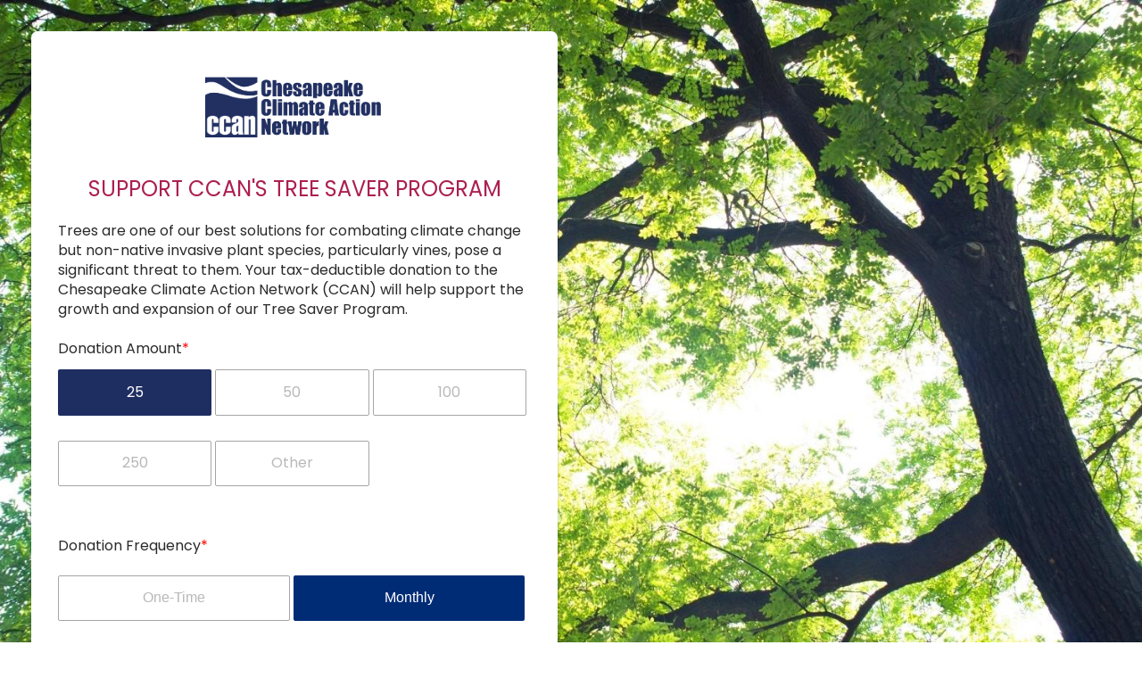

--- FILE ---
content_type: text/html
request_url: https://give.chesapeakeclimate.org/page/39357/donate/1?locale=en-US
body_size: 4893
content:
<!DOCTYPE HTML>
<html>
<head>
    
  <meta http-equiv="Content-Type" content="text/html; charset=UTF-8" />
  <meta http-equiv="X-UA-Compatible" content="IE=edge">
  <meta name="viewport" content="width=device-width, initial-scale=1">
  <title>Donate Today</title>
  <!-- Address bar color in mobile browser -->
  <meta name="theme-color" content="#ff6600" />
  <link rel="icon" href="https://ccanactionfund.org/media/favicon.ico" sizes="32x32" />
  <link rel="icon" href="https://ccanactionfund.org/media/favicon.ico" sizes="192x192" />
  <link rel="apple-touch-icon-precomposed" href="https://ccanactionfund.org/media/favicon.ico" />
  <link href="https://fonts.googleapis.com/css?family=Poppins&display=swap" rel="stylesheet">
  <meta name="msapplication-TileImage" content="https://ccanactionfund.org/media/favicon.ico" />

  <!-- Global Site Tag (gtag.js) - Google Analytics -->
<script async src="https://www.googletagmanager.com/gtag/js?id=UA-107091269-1"></script>
<script>
  window.dataLayer = window.dataLayer || [];
  function gtag(){dataLayer.push(arguments);}
  gtag('js', new Date());

  gtag('config', 'UA-107091269-1');
</script>
<meta name="title" content="Love Your Mother Earth"/>
<meta property="og:title" content="Love Your Mother Earth"/>
<meta property="og:description" content="We are in a new climate era and the Chesapeake Climate Action Network is building a people-powered movement across the Chesapeake region to reach the halls of Capitol Hill."/>
<meta name="description" content="We are in a new climate era and the Chesapeake Climate Action Network is building a people-powered movement across the Chesapeake region to reach the halls of Capitol Hill."/>
<meta property="og:image" content="https://acb0a5d73b67fccd4bbe-c2d8138f0ea10a18dd4c43ec3aa4240a.ssl.cf5.rackcdn.com/10053/FFSLC.png?v=1616687006000"/>
<link rel="canonical" href="https://give.chesapeakeclimate.org/page/39357/donate/1?locale=en-US"/>
<meta property="og:url" content="https://give.chesapeakeclimate.org/page/39357/donate/1?locale=en-US"/>
<link rel="image_src" href="https://acb0a5d73b67fccd4bbe-c2d8138f0ea10a18dd4c43ec3aa4240a.ssl.cf5.rackcdn.com/10053/FFSLC.png?v=1616687006000"/>
<link href='/pageassets/css/enPage.css?v=4.0.0' rel='stylesheet' type='text/css' />
<link href='https://doublethedonation.com/api/css/ddplugin.css' rel='stylesheet' type='text/css' />
<script nonce='3bd2f9b6-f3dd-4022-8806-8cd1196224bb'>var pageJson = {"clientId":10053,"campaignPageId":39357,"campaignId":89449,"pageNumber":1,"pageCount":3,"pageName":"CCAN Takoma Tree Saver","pageType":"donation","locale":"en-US","redirectPresent":false,"giftProcess":false};</script>
<script src='/page/39357/pagedata.js?locale=en-US&ea.profile.id=0'></script>
<script src='/pageassets/js/enPage.js?v=4.0.0'></script>
<script nonce='3bd2f9b6-f3dd-4022-8806-8cd1196224bb'>window.DDCONF = { API_KEY: "32Pnb3Saba90Jo1o" }</script><script id='dd360script' src='https://doublethedonation.com/api/js/ddplugin.js' data-key='32Pnb3Saba90Jo1o'></script>
<script src="https://js.stripe.com/v3/"></script>
<script src="https://cdn.plaid.com/link/v2/stable/link-initialize.js"></script>
</head>

<body>
    
    <!-- Start 4Site Template Body Wrapper -->
    <div id="main-content-wrapper">
    <div id="main-content">
    <div id="main-content-inner">
        
        <p><img alt="" class="logo" data-ratio-lock="true" data-unit="px" src="https://acb0a5d73b67fccd4bbe-c2d8138f0ea10a18dd4c43ec3aa4240a.ssl.cf5.rackcdn.com/10053/CCAN+Logo+2022-300RGB+2.png?v=1646077788000" width="200px"/></p>
<form method="post" id="pb_39357" name="pb_CCAN_Takoma_Tree_Saver" action="/page/39357/donate/2" class="en__component en__component--page">
	<input type="hidden" name="hidden" class="en__hiddenFields" value="">
	<input type="hidden" name="sessionId" value="e36a1e5702214ec19a2c8adbebacb248-use2-prd-web3">
    <input type="hidden" name="gatewaytype" value="Stripe Gateway">
	<input type="hidden" name="gatewaykey" value="pk_live_51H3L9vEh71zMukUlZ51TUkmQd8PNvOO70RjDaSQMwOlliAZ5S5YtRgtuzSmKIvxRj0LcDai2JbugPEC8y5ypgADa00H85wPNhq">
	<input type="hidden" name="gatewayaccountid" value="acct_19vCZdENRo45YvSa">
	<input type="hidden" name="gatewaymode" value="LIVE">
	
	
	<ul role="alert" class="en__errorList">
	</ul>

		<div class="en__component en__component--row en__component--row--1">
		<div class="en__component en__component en__component--column">
		<div class="en__component en__component--codeblock">
<style>
/* RECURRING DONATION - changing to buttons */

/*change the color of the recurring label */

.en__field--recurrpay label.en__field__label.en__field__label--item {
	display: block;
	width: 100%;
	margin: 0 0 1rem 0;
	font-family: 'Roboto', sans-serif;
	padding: 0.85rem 1rem;
	-webkit-appearance: none;
	border-radius: 2px;
	-webkit-transition: background-color 0.25s ease-out, color 0.25s ease-out;
	transition: background-color 0.25s ease-out, color 0.25s ease-out;
	font-size: 1rem;
	text-align: center;
	cursor: pointer;
	color: #b8b8b8;
	border: 1px solid #a6a6a6;
}

/* change the hover or active behavior of the recurring label */

.en__field--recurrpay label.en__field__label.en__field__label--item:hover, .en__field--recurrpay input[type='radio']:checked+label {
	background-color: #002C76;
	color: #ffffff;
	border: 1px solid transparent;
}

/* remove the radio button */

.en__field--recurrpay .en__field__label:before {
	display: none !important;
}

.en__field--recurrpay .en__field__input--radio+.en__field__label {
	margin-left: 0px !important;
	margin: 0 auto;
}

/*Split to 2 buttons */

.en__field--recurrpay {
	display: block;
}

@media (min-width: 41.25em) {
	#main-content .en__field--recurrpay .en__field__item {
		width: 49% !important;
	}
}

/* DONATION AMOUNTS - changing to buttons */

/* change the color of the donation amount label */

.en__field--donationAmt label.en__field__label.en__field__label--item {
	display: block;
	width: 100%;
	margin: 0 0 1rem 0;
    font-family: inherit;
	padding: 0.85rem 1rem;
	-webkit-appearance: none;
	border-radius: 2px;
	-webkit-transition: background-color 0.25s ease-out, color 0.25s ease-out;
	transition: background-color 0.25s ease-out, color 0.25s ease-out;
	font-size: 1rem;
	text-align: center;
	cursor: pointer;
	color: #b8b8b8;
	border: 1px solid #a6a6a6;
}

/* change the hover or active behavior of the donation amount label */

.en__field--donationAmt label.en__field__label.en__field__label--item:hover, .en__field--donationAmt input[type='radio']:checked+label {
	background-color: #1e2e61;
	border: 1px solid transparent;
	color: #fefefe;
}

/* remove the radio button */

.en__field--donationAmt .en__field__label:before {
	display: none !important;
}

.en__field--donationAmt .en__field__input--radio+.en__field__label {
	margin-left: 0px !important;
	margin-right: .5em;
}

/*Split to 3 buttons */

@media (min-width: 41.25em) {
	#main-content .en__field--donationAmt .en__field__item {
		width: 32.5%;
	}
}

.en__field__item--hidden {
	width: 32.5%;
}

/* Adding Other to the label */

.en__field__item--other-radio label.en__field__label.en__field__label--item:after {
	content: "Other";
}

/* Updating textarea height */

#main-content textarea {
	height: 5rem !important;
}

.en__field--recurrpay label.en__field__label {
	display: none;
}

/* Fixes the error alert for donation amount */

#main-content .en__field--donationAmt .en__field__error {
	top: -0.5rem !important;
	position: relative !important;
}

/* Add red star for required */

.en__mandatory label.en__field__label:not(.en__field__label--item)::after {
	content: "*";
	color: red;
}

/*Update the submit button color to red */

#main-content button {
	background-color: ##1e2e61;
}

#main-content button:hover, #main-content button:focus {
	background-color: #1e2e61;;
}

#main-content .en__field__input--radio:checked+.en__field__label:before, #main-content .en__field__input--checkbox:checked+.en__field__label:before {
	border-color: #1e2e61;;
	background-color: #1e2e61;;
}

#main-content .en__field__input--checkbox:checked+.en__field__label:before {
	border-color: #1e2e61;;
	background-color: #1e2e61;;
}

.en__hidden {
	display: none !important;
}

#main-content .en__component .en__field__error {
	position: relative;
}	

	
</style></div>
		<div class="en__component en__component--copyblock"

style="







"
>
	<h2 style="text-align: center;">SUPPORT CCAN&#39;S TREE SAVER PROGRAM</h2>

	
	
</div>
		<div class="en__component en__component--copyblock"

style="







"
>
	<p><span style="font-size:16px;">Trees are one of our best solutions for combating climate change but&nbsp;non-native invasive plant species, particularly vines, pose a significant threat to them.&nbsp;Your tax-deductible donation to the Chesapeake Climate Action Network (CCAN) will help support the growth and expansion of our Tree Saver Program.</span></p>

	
	
</div>
		<div class="en__component en__component--formblock" style="">
	
	
			<div class="en__field en__field--radio en__field--withOther en__field--474793 en__field--donationAmt en__mandatory">
	<label class="en__field__label" style="">Donation Amount</label>
	<div class="en__field__element en__field__element--radio
	" >
		<div class="en__field__item">
			<input checked type="radio" class="en__field__input en__field__input--radio" value="25" name="transaction.donationAmt" id="en__field_transaction_donationAmt0" />
			<label class="en__field__label en__field__label--item" for="en__field_transaction_donationAmt0">25</label>
		</div>
		<div class="en__field__item">
			<input type="radio" class="en__field__input en__field__input--radio" value="50" name="transaction.donationAmt" id="en__field_transaction_donationAmt1" />
			<label class="en__field__label en__field__label--item" for="en__field_transaction_donationAmt1">50</label>
		</div>
		<div class="en__field__item">
			<input type="radio" class="en__field__input en__field__input--radio" value="100" name="transaction.donationAmt" id="en__field_transaction_donationAmt2" />
			<label class="en__field__label en__field__label--item" for="en__field_transaction_donationAmt2">100</label>
		</div>
		<div class="en__field__item">
			<input type="radio" class="en__field__input en__field__input--radio" value="250" name="transaction.donationAmt" id="en__field_transaction_donationAmt3" />
			<label class="en__field__label en__field__label--item" for="en__field_transaction_donationAmt3">250</label>
		</div>
		<div class="en__field__item">
			<input type="radio" class="en__field__input en__field__input--radio" value="" name="transaction.donationAmt" id="en__field_transaction_donationAmt4" />
			<label class="en__field__label en__field__label--item" for="en__field_transaction_donationAmt4">Other</label>
		</div>
		<div class="en__field__item en__field__item--other en__field__item--hidden">
			<input class="en__field__input en__field__input--other" type="text"  name="transaction.donationAmt.other" value="" />
		</div>
	</div>
</div>

	
	
</div>
		<div class="en__component en__component--copyblock"

style="







"
>
	<p>Donation Frequency<span style="color:#FF0000;">*</span></p>

	
	
</div>
		<div class="en__component en__component--formblock" style="">
	
	
			<div class="en__field en__field--radio en__field--474813 en__field--recurrpay en__mandatory">
	<label for="en__field_transaction_recurrpay" class="en__field__label" style="">Donation Frequency</label>
	<div class="en__field__element en__field__element--radio
" >
		<div class="en__field__item">
			<input id="en__field_transaction_recurrpay0" type="radio" class="en__field__input en__field__input--radio" value="One-Time" name="transaction.recurrpay" />
			<label for="en__field_transaction_recurrpay0" class="en__field__label en__field__label--item" >One-Time</label>
		</div>
		<div class="en__field__item">
			<input id="en__field_transaction_recurrpay1" checked type="radio" class="en__field__input en__field__input--radio" value="Y" name="transaction.recurrpay" />
			<label for="en__field_transaction_recurrpay1" class="en__field__label en__field__label--item" >Monthly</label>
		</div>
	</div>
</div>
			<input type="hidden" class="en__field__input en__field__input--hidden" name="transaction.recurrday" value="" />

			<input type="hidden" class="en__field__input en__field__input--hidden" name="transaction.recurrfreq" value="MONTHLY" />

			<input type="hidden" class="en__field__input en__field__input--hidden" name="transaction.recurrend" value="" />


	
	<div class="en__submit"><button style="">Next</button></div>
</div>
		<div class="en__component en__component--copyblock"

style="







"
>
	<p style="color: rgb(42, 42, 42); font-family: Poppins, sans-serif; font-size: 16px;">If you would prefer to mail a check, please mail to:&nbsp;</p>

<p style="color: rgb(42, 42, 42); font-family: Poppins, sans-serif; font-size: 16px;">Chesapeake Climate Action Network<br />
P.O. Box 11138<br />
Takoma Park, MD 20913</p>

	
	
</div>
		<div class="en__component en__component--copyblock"

style="







"
>
	<p style="text-align: center;"><img alt="" class="emailImage" data-ratio-lock="true" data-unit="px" height="130" src="https://acb0a5d73b67fccd4bbe-c2d8138f0ea10a18dd4c43ec3aa4240a.ssl.cf5.rackcdn.com/10053/CFC+Logo.png?v=1725647986000" style="height: 130px; width: 130px;" width="130" />&nbsp; &nbsp;&nbsp;<a href="https://www.charitynavigator.org/ein/113644283" target="_blank"><img alt="" class="emailImage" data-ratio-lock="true" data-unit="px" height="100" src="https://acb0a5d73b67fccd4bbe-c2d8138f0ea10a18dd4c43ec3aa4240a.ssl.cf5.rackcdn.com/10053/Charity+Navigator+2023.png?v=1696965687000" style="height: 100px; width: 100px;" width="100" /></a>&nbsp;&nbsp;&nbsp;<a href="https://www.guidestar.org/profile/11-3644283" target="_blank"><img alt="" class="emailImage" data-ratio-lock="true" data-unit="px" height="100" src="https://widgets.guidestar.org/gximage2?o=6899402&amp;l=v4" style="height: 100px; width: 100px;" width="100" /></a></p>

<p style="text-align: center;"><span style="font-family:Arial,Helvetica,sans-serif;"><span style="font-size:10px;"><span style="text-align: center;">&copy; 2025&nbsp;</span><a href="https://chesapeakeclimate.org/" style="color: rgb(0, 0, 0); font-size: 11px; text-align: center; text-decoration-line: none;">Chesapeake Climate Action Network</a></span></span></p>

<p style="text-align: center;"><span style="font-family:Arial,Helvetica,sans-serif;"><em><span style="font-size:10px;">A copy of the current financial statements of CCAN and/or CCAN Action Fund are available on our websites: CCAN:&nbsp;<a data-saferedirecturl="https://www.google.com/url?q=https://chesapeakeclimate.org/financials/&amp;source=gmail&amp;ust=1707502802243000&amp;usg=AOvVaw3FAVNM-HzgR6VpXi1Qkn8h" href="https://chesapeakeclimate.org/financials/" target="_blank">https://chesapeakeclimate.org/<wbr />financials/</a>&nbsp;and CCAN Action Fund:&nbsp;<a data-saferedirecturl="https://www.google.com/url?q=https://ccanactionfund.org/about/financials/&amp;source=gmail&amp;ust=1707502802243000&amp;usg=AOvVaw1GrFYz94CbhUTNqMAmL4Pb" href="https://ccanactionfund.org/about/financials/" target="_blank">https://ccanactionfund.org/<wbr />about/financials/</a>&nbsp;or by calling (240) 396-1981. Documents and information submitted under the Maryland Solicitations Act are also available, for the cost of postage and copies, from the Maryland Secretary of State, State House, Annapolis MD 21401, (410) 974-5534.</span></em></span></p>

<p style="text-align: center;"><span style="font-family:Arial,Helvetica,sans-serif;"><span style="font-size:10px;"><em>By submitting this donation, you agree to receive updates from the Chesapeake Climate Action Network and CCAN Action Fund. We will protect your privacy. You may unsubscribe at any time.&nbsp;</em></span></span></p>

	
	
</div>
</div>
</div>
</form>
    </div>
    </div>
    
   
    </div>
    <!-- End 4Site Template Body Wrapper -->

    <!-- Start 4Site Template CSS -->
    <link rel="stylesheet" href="https://aaf1a18515da0e792f78-c27fdabe952dfc357fe25ebf5c8897ee.ssl.cf5.rackcdn.com/137/4Site-en-page-theme.css?v=1532961179000">
    <!-- End 4Site Template CSS -->

    <!-- Start 4Site Template JS -->
    <script src="https://aaf1a18515da0e792f78-c27fdabe952dfc357fe25ebf5c8897ee.ssl.cf5.rackcdn.com/1913/4Site-en-page-scripts-v2.js?v=1542216685000"></script> 
    <!-- End 4Site Template JS -->

    <style>
        @media (min-width: 41.25em){
        /** Background Image or Pattern **/
            html{
                background: url("https://acb0a5d73b67fccd4bbe-c2d8138f0ea10a18dd4c43ec3aa4240a.ssl.cf5.rackcdn.com/10053/Tree_Saver+background.jpg?v=1647608732000");
                background-size: 100% auto;
                background-position: top;
                background-repeat: no-repeat;
                background-attachment: fixed;
            }
        }
        
        body{
            background-color: initial;
        }
        
        /** Red * for Mandatory Fields **/    
        .en__mandatory label.en__field__label:not(.en__field__label--item)::after {
           content: "*";
           color: red;
        }
        
        /** STYLES and COLORS **/
        #main-content .en__submit button {
        background: #35bfc7;
        }

        /** Disable this to align page to center **/
        #main-content-wrapper {
        margin: initial;
        }
        
         #main-content {
        font-family: 'Poppins', sans-serif !important;
        color:;        
        }
        
                #main-content h1 {
        font-family: 'Poppins', sans-serif !important;
        color:#212f61;        
        }
        
        #main-content h2 {
        font-family: 'Poppins', sans-serif !important;
        color:#ac1f50;
        }
        
        #main-content h3 {
        font-family: 'Poppins', sans-serif !important;
        color:#35bfc7;
        }
        
        #main-content a {
        color#e55703;
        }

        #main-content-inner .en__field__input--radio:checked+.en__field__label:before, #main-content-inner .en__field__input--checkbox:checked+.en__field__label:before {
        border-color: #35bfc7;
        background-color: #35bfc7;
        }
        
        /** Hide Fix **/
        .en__hidden {
        display: none !important;
        }
        
        /** Fixes the column issue **/
         #main-content .en__component--advrow .en__component--column{
         min-width: inherit !important;
         }
        
        #main-content .en__component--row.en__component--advrow {
         display: flex;
        flex-wrap: wrap;
         }

        #main-content .en__component--column{
         min-width: inherit !important;
        }        
     
    </style>

    
<script>(function(){function c(){var b=a.contentDocument||a.contentWindow.document;if(b){var d=b.createElement('script');d.innerHTML="window.__CF$cv$params={r:'99c6aa6aff0dc125',t:'MTc2Mjc4OTQwOC4wMDAwMDA='};var a=document.createElement('script');a.nonce='';a.src='/cdn-cgi/challenge-platform/scripts/jsd/main.js';document.getElementsByTagName('head')[0].appendChild(a);";b.getElementsByTagName('head')[0].appendChild(d)}}if(document.body){var a=document.createElement('iframe');a.height=1;a.width=1;a.style.position='absolute';a.style.top=0;a.style.left=0;a.style.border='none';a.style.visibility='hidden';document.body.appendChild(a);if('loading'!==document.readyState)c();else if(window.addEventListener)document.addEventListener('DOMContentLoaded',c);else{var e=document.onreadystatechange||function(){};document.onreadystatechange=function(b){e(b);'loading'!==document.readyState&&(document.onreadystatechange=e,c())}}}})();</script></body>

</html>
<!-- CCAN Takoma Tree Saver:39357:89449:10053:compatibility:false -->

--- FILE ---
content_type: text/css
request_url: https://aaf1a18515da0e792f78-c27fdabe952dfc357fe25ebf5c8897ee.ssl.cf5.rackcdn.com/137/4Site-en-page-theme.css?v=1532961179000
body_size: 5017
content:
/*****************************
 * 4Site - Engaging Networks - Page Template v1.0.1
 * Repository: https://github.com/4SiteStudios/Engaging-Networks-Page-Template
 ****************************/

/**************************************************************
>>> TABLE OF CONTENTS
***************************************************************
# Base Styles
# General Overrides of EN Styles
# Flexible Images
# Inputs
  ## General
  ## Textarea
  ## Select
  ## Focus State
  ## Radio & Checkboxes
  ## Buttons
# Error Messages
  ## Input Errors
  ## Page Errors
# Loading Spinner
# Components
  ## Form Block: Personal Information
  ## Copy Block: Personal Information Title
  ## Form Block: Address
  ## Copy Block: Address Title
  ## Form Block: Payment Information
  ## Copy Block: Payment Information Title
  ## Form Block: Recurring Payment
  ## Form Block: Donation Amount
  ## Copy Block: Advocacy
      ## Contact Block Component: Msg Details
***************************************************************/

/************************************
 * Base Styles
 ***********************************/

body {
  background-color: #ffffff;
  margin: 0;
  color: #2a2a2a;
  font-family: -apple-system, BlinkMacSystemFont, "Segoe UI", Roboto, Oxygen-Sans, Ubuntu, Cantarell, "Helvetica Neue", sans-serif;
  font-size: 100%;
  line-height: 1.4;
}

h1,
h2,
h3,
h4,
h5,
h6,
strong {
  font-weight: 500;
}

#main-content-wrapper {
  margin: 0 auto;
  max-width: 41.25rem;
  width: 100%;
}

#main-content {
  background-color: #ffffff;
  padding: 2.1875rem 0 4.375rem 0;
}

#main-content-inner {
  margin: 0 auto;
  padding: 0 1.875rem;
}

@media (min-width: 41.25em) {
  body {
    background-color: #eeeeee;
  }

  #main-content {
    margin: 2.1875rem;
    border-radius: 0.4375rem;
    -webkit-box-shadow: 0 1px 3px 0 rgba(0, 0, 0, .2), 0 1px 1px 0 rgba(0, 0, 0, .14), 0 2px 1px -1px rgba(0, 0, 0, .12);
            box-shadow: 0 1px 3px 0 rgba(0, 0, 0, .2), 0 1px 1px 0 rgba(0, 0, 0, .14), 0 2px 1px -1px rgba(0, 0, 0, .12);
  }
}

/************************************
 * General overrides of EN styles
 ***********************************/

#main-content-inner > p:first-of-type {
  text-align: center;
}

#main-content .en__component--column,
#main-content .en__field__element {
  min-width: 100% !important;
}

#main-content .en__field__item {
  width: 100%;
}

#main-content .en__field__label {
  max-width: 100%;
  width: auto;
}

/**
 * Flexible images
 */
#main-content img {
  max-width: 100%;
  height: auto !important;
}

/************************************
 * Inputs
 ***********************************/

 /* General */
#main-content input[type="date"],
#main-content input[type="datetime"],
#main-content input[type="datetime-local"],
#main-content input[type="email"],
#main-content input[type="month"],
#main-content input[type="number"],
#main-content input[type="password"],
#main-content input[type="range"],
#main-content input[type="search"],
#main-content input[type="tel"],
#main-content input[type="text"],
#main-content input[type="time"],
#main-content input[type="url"],
#main-content input[type="week"],
#main-content textarea {
  max-width: 100%;
  width: 100%;
  min-width: initial;
  display: block;
  -webkit-box-sizing: border-box;
          box-sizing: border-box;
  height: 2.4375rem;
  margin: 0 0 1rem;
  padding: 0.5rem;
  border: 1px solid #cacaca;
  border-radius: 0.1875rem;
  background-color: #fefefe;
  -webkit-box-shadow: inset 0 1px 2px rgba(10, 10, 10, 0.1);
          box-shadow: inset 0 1px 2px rgba(10, 10, 10, 0.1);
  font-family: inherit;
  font-size: 1rem;
  font-weight: normal;
  line-height: 1.5;
  color: #0a0a0a;
  -webkit-transition: border-color 0.25s ease-in-out, -webkit-box-shadow 0.5s;
  transition: border-color 0.25s ease-in-out, -webkit-box-shadow 0.5s;
  transition: box-shadow 0.5s, border-color 0.25s ease-in-out;
  transition: box-shadow 0.5s, border-color 0.25s ease-in-out, -webkit-box-shadow 0.5s;
  -webkit-appearance: none;
  -moz-appearance: none;
  appearance: none;
}

#main-content textarea {
  height: 20rem;
  resize: vertical;
}

#main-content select {
  height: 2.4375rem;
  width: 100%;
  margin: 0 0 1rem;
  padding: 0.5rem;
  -webkit-appearance: none;
  -moz-appearance: none;
  appearance: none;
  border: 1px solid #cacaca;
  border-radius: 0.1875rem;
  background-color: #fefefe;
  font-family: inherit;
  font-size: 1rem;
  font-weight: normal;
  line-height: 1.5;
  color: #0a0a0a;
  background-image: url("data:image/svg+xml;utf8,<svg xmlns='http://www.w3.org/2000/svg' version='1.1' width='32' height='24' viewBox='0 0 32 24'><polygon points='0,0 32,0 16,24' style='fill: rgb%28138, 138, 138%29'></polygon></svg>");
  background-origin: content-box;
  background-position: right center;
  background-position: right -1rem center;
  background-repeat: no-repeat;
  background-size: 0.5625rem 0.375rem;
  padding-right: 1.5rem;
  -webkit-transition: border-color 0.25s ease-in-out, -webkit-box-shadow 0.5s;
  transition: border-color 0.25s ease-in-out, -webkit-box-shadow 0.5s;
  transition: box-shadow 0.5s, border-color 0.25s ease-in-out;
  transition: box-shadow 0.5s, border-color 0.25s ease-in-out, -webkit-box-shadow 0.5s;
}

/* Focus state */
#main-content input[type="date"]:focus,
#main-content input[type="datetime"]:focus,
#main-content input[type="datetime-local"]:focus,
#main-content input[type="email"]:focus,
#main-content input[type="month"]:focus,
#main-content input[type="number"]:focus,
#main-content input[type="password"]:focus,
#main-content input[type="range"]:focus,
#main-content input[type="search"]:focus,
#main-content input[type="tel"]:focus,
#main-content input[type="text"]:focus,
#main-content input[type="time"]:focus,
#main-content input[type="url"]:focus,
#main-content input[type="week"]:focus,
#main-content select:focus,
#main-content textarea:focus {
  outline: none;
  border: 1px solid #8a8a8a;
  background-color: #fefefe;
  -webkit-box-shadow: 0 0 0.3125rem #cacaca;
  box-shadow: 0 0 0.3125rem #cacaca;
  -webkit-transition: border-color 0.25s ease-in-out, -webkit-box-shadow 0.5s;
  transition: border-color 0.25s ease-in-out, -webkit-box-shadow 0.5s;
  transition: box-shadow 0.5s, border-color 0.25s ease-in-out;
  transition: box-shadow 0.5s, border-color 0.25s ease-in-out, -webkit-box-shadow 0.5s;
}

/* Radio & Checkbox Inputs */
#main-content .en__field__input--radio,
#main-content .en__field__input--checkbox {
  border: 0;
  clip: rect(0 0 0 0);
  -webkit-clip-path: inset(50%);
  clip-path: inset(50%);
  height: 1px;
  margin: -1px;
  overflow: hidden;
  padding: 0;
  position: absolute;
  width: 1px;
  white-space: nowrap;
}

#main-content .en__field__input--radio+.en__field__label,
#main-content .en__field__input--checkbox+.en__field__label {
  position: relative;
  margin-left: 2rem;
  cursor: pointer;
}

#main-content .en__field__input--radio+.en__field__label:before,
#main-content .en__field__input--checkbox+.en__field__label:before {
  content: "";
  position: absolute;
  left: -2rem;
  height: 1.5rem;
  width: 1.5rem;
  margin-right: .5em;
  display: inline-block;
  vertical-align: middle;
  border: 1px solid #c3c3c3;
  border-radius: 50%;
  -webkit-box-shadow: inset 0 0 0 5px #fff;
          box-shadow: inset 0 0 0 5px #fff;
  cursor: pointer;
  -webkit-transition-duration: .25s;
          transition-duration: .25s;
  -webkit-transition-property: border-color, background-color;
  transition-property: border-color, background-color;
}

#main-content .en__field__input--checkbox+.en__field__label:before {
  border-radius: 10%;
  -webkit-box-shadow: none;
          box-shadow: none;
}

#main-content .en__field__input--radio:checked+.en__field__label:before,
#main-content .en__field__input--checkbox:checked+.en__field__label:before {
  border-color: #2ba6cb;
  background-color: #2ba6cb;
}

#main-content .en__field__input--checkbox:checked+.en__field__label:before {
  content: "\a0\2713";
  border-color: #2ba6cb;
  background-color: #2ba6cb;
  color: #ffffff;
}

#main-content .en__field__input--radio:focus + .en__field__label:before,
#main-content .en__field__input--checkbox:focus + .en__field__label:before {
  outline: #8a8a8a auto 0.3125rem;
}

/* Buttons */
#main-content button {
  display: block;
  width: 100%;
  margin: 0 0 1rem 0;
  font-family: inherit;
  padding: 0.85rem 1rem;
  -webkit-appearance: none;
  border: 1px solid transparent;
  border-radius: 0.1875rem;
  -webkit-transition: background-color 0.25s ease-out, color 0.25s ease-out;
  transition: background-color 0.25s ease-out, color 0.25s ease-out;
  font-size: 1rem;
  text-align: center;
  cursor: pointer;
  background-color: #2ba6cb;
  color: #fefefe;
}

#main-content .en__submit {
  width: 100%;
  margin-top: 2rem;
}

#main-content button:hover,
#main-content button:focus {
  background-color: #258dad;
}

#main-content button[disabled],
#main-content button[disabled]:hover,
#main-content button[disabled]:focus {
  background-color: #1779ba;
  color: #fefefe;
}

#main-content button[disabled] {
  opacity: 0.25;
  cursor: not-allowed;
}

/* Split Text: 2Up */
@media (min-width: 41.25em) {
  #main-content .en__field__element--splittext > .en__field__item {
    width: 48.75%;
  }

  #main-content .en__field__element--splittext > .en__field__item:first-child {
    margin-right: 0.25rem;
  }

  #main-content .en__field__element--splittext > .en__field__item:last-child {
    margin-left: 0.25rem;
  }
}

/* Split Triple Text: 3Up */
@media (min-width: 41.25em) {
  #main-content .en__field__element--tripletext > .en__field__item {
    width: 31.75%;
  }

  #main-content .en__field__element--tripletext > .en__field__item:nth-of-type(2) {
    margin-left: 0.5rem;
    margin-right: 0.5rem;
  }
}

/* Split Select: 2Up */
@media (min-width: 41.25em) {
  #main-content .en__field__element--splitselect > .en__field__item {
    width: 48.75%;
  }

  #main-content .en__field__element--splitselect > .en__field__item:nth-of-type(1) {
    margin-right: 0.25rem;
  }

  #main-content .en__field__element--splitselect > .en__field__item:nth-of-type(2) {
    margin-left: 0.25rem;
  }
}

/* Split Triple Select: 3Up */
@media (min-width: 41.25em) {
  #main-content .en__field__element--tripleselect > .en__field__item {
    width: 31.75%;
  }

  #main-content .en__field__element--tripleselect > .en__field__item:nth-of-type(2) {
    margin-left: 0.5rem;
    margin-right: 0.5rem;
  }
}

/* Sample Radio: 3Up */
@media (min-width: 41.25em) {
  #main-content .en__field--sample-radio > .en__field__element--radio > .en__field__item {
    width: 31.75%;
  }

  #main-content .en__field--sample-radio > .en__field__element--radio > .en__field__item:nth-of-type(2n) {
    margin-left: 0.5rem;
    margin-right: 0.5rem;
  }
}

/************************************
 * Loading spinner for submit button
 ***********************************/

.loader {
  display: inline-block;
  position: relative;
  width: 0.75rem;
  height: 0.75rem;
  margin-top: -0.1875rem;
  vertical-align: middle;
}

.loader-quart {
  border-radius: 50%;
  border: 0.375rem solid rgba(255, 255, 255, 0.4);
}
.loader-quart:after {
  content: '';
  position: absolute;
  top: -0.375rem;
  right: -0.375rem;
  bottom: -0.375rem;
  left: -0.375rem;
  border-radius: 3.125rem;
  border: 0.375rem solid transparent;
  border-top-color: #ffffff;
  -webkit-animation: spin 1s linear infinite;
  animation: spin 1s linear infinite;
}

@-webkit-keyframes spin {
  0% {
    -webkit-transform: rotate(0deg);
    tranform: rotate(0deg);
  }
  100% {
    -webkit-transform: rotate(360deg);
    tranform: rotate(360deg);
  }
}
@keyframes spin {
  0% {
    -webkit-transform: rotate(0deg);
    tranform: rotate(0deg);
  }
  100% {
    -webkit-transform: rotate(360deg);
    tranform: rotate(360deg);
  }
}

/************************************
 * Error Messages
 ***********************************/

/* Input Errors */
#main-content .en__component .en__field--text {
  position: relative;
}

#main-content .en__component .en__field__error {
  position: absolute;
  top: -1.25rem;
  padding: 0.25rem 0.25rem;
  color: #b71c1c;
  font-size: 0.75rem;
  border-radius: 0.1875rem;
  background-color: #f4ddda;
}

/* Page Errors */
.en__errorHeader {
  margin-left: -1.875rem;
  margin-right: -1.875rem;
  padding: 0.5rem 2rem;
  color: #b71c1c;
  font-weight: 700;
  text-align: center;
  background-color: #f4ddda;
}

.en__errorList > .en__error {
  margin-left: -1.875rem;
  margin-right: -1.875rem;
  padding: 0.5rem 2rem;
  list-style: none;
  color: #b71c1c;
  text-align: center;
  background-color: #f4ddda;
}

/************************************
 * Components
 ***********************************/

/**
 * Form Block Component: Personal Information
 */
@media (min-width: 41.25em) {
  /* Safari 5.1 Windows */
  #main-content .en__component--formblock.personal-information > .en__field {
    display: inline-block;
    width: 48%;
  }

  #main-content .en__component--formblock.personal-information>.en__field:nth-child(3) {
    width: 100%;
  }

  /* Modern Browsers */
  #main-content .en__component--formblock.personal-information {
    display: -webkit-box;
    display: -ms-flexbox;
    display: flex;
    -ms-flex-wrap: wrap;
        flex-wrap: wrap;
    -webkit-box-pack: justify;
        -ms-flex-pack: justify;
            justify-content: space-between;
  }

  #main-content .en__component--formblock.personal-information > .en__field {
    -ms-flex-preferred-size: 48%;
        flex-basis: 48%;
  }

  #main-content .en__component--formblock.personal-information>.en__field:nth-child(3) {
    -ms-flex-preferred-size: 100%;
        flex-basis: 100%;
  }

  #main-content .en__component--formblock.personal-information>.en__field:nth-child(1) {
    margin-right: 0.5rem;
  }

  #main-content .en__component--formblock.personal-information>.en__field:nth-child(2) {
    margin-left: 0.5rem;
  }
}

/**
 * Copy Block Component: Personel Information Title
 */
#main-content .en__component--copyblock.personal-information-title > h2 {
  margin-left: 2rem;
}

#main-content .en__component--copyblock.personal-information-title > h2:before {
  content: "";
  display: inline-block;
  vertical-align: baseline;
  margin-left: -2rem;
  margin-right: 0.5rem;
  height: 1.75rem;
  width: 1.75rem;
  background-image: url('[data-uri]');
  background-position: 0 0;
  background-repeat: no-repeat;
}

/**
 * Form Block Component: Address
 */
#main-content .en__component--formblock.address > .en__field--select {
  width: 100%;
}

@media (min-width: 41.25em) {
  /* Safari 5.1 Windows */
  #main-content .en__component--formblock.address > .en__field {
    display: inline-block;
    width: 48%;
  }

  /* Modern Browsers */
  #main-content .en__component--formblock.address {
    display: -webkit-box;
    display: -ms-flexbox;
    display: flex;
    -ms-flex-wrap: wrap;
        flex-wrap: wrap;
    -webkit-box-pack: justify;
        -ms-flex-pack: justify;
            justify-content: space-between;
  }

  #main-content .en__component--formblock.address > .en__field {
    -ms-flex-preferred-size: 48%;
        flex-basis: 48%;
  }

  #main-content .en__component--formblock.address > .en__field:nth-child(odd) {
    margin-right: 0.5rem;
  }

  #main-content .en__component--formblock.address > .en__field:nth-child(even) {
    margin-left: 0.5rem;
  }
}

/**
 * Copy Block Component: Address Title
 */
#main-content .en__component--copyblock.address-title > h2 {
  margin-left: 2rem;
}

#main-content .en__component--copyblock.address-title > h2:before {
  content: "";
  display: inline-block;
  vertical-align: bottom;
  margin-left: -2rem;
  margin-right: 0.5rem;
  height: 2rem;
  width: 1.75rem;
  background-image: url('[data-uri]');
  background-position: 0 0;
  background-repeat: no-repeat;
}

/**
 * Form Block Component: Payment Information
 */
#main-content .en__component--formblock.payment-information > .en__field--ccexpire > .en__field__element--splitselect > .en__field__item {
  padding: 0;
  width: 40%;
}

@media (min-width: 41.25em) {
  /* Safari 5.1 Windows */
  #main-content .en__component--formblock.payment-information > .en__field {
    display: inline-block;
    width: 48%;
  }

  /* Modern Browsers */
  #main-content .en__component--formblock.payment-information {
    display: -webkit-box;
    display: -ms-flexbox;
    display: flex;
    -ms-flex-wrap: wrap;
        flex-wrap: wrap;
    -webkit-box-pack: justify;
        -ms-flex-pack: justify;
            justify-content: space-between;
  }

  #main-content .en__component--formblock.payment-information > .en__field {
    -ms-flex-preferred-size: 48%;
        flex-basis: 48%;
  }

  #main-content .en__component--formblock.payment-information > .en__field:nth-child(odd) {
    margin-right: 0.5rem;
  }

  #main-content .en__component--formblock.payment-information > .en__field:nth-child(even) {
    margin-left: 0.5rem;
  }
}

/**
 * Copy Block Component: Payment Information Title
 */
#main-content .en__component--copyblock.payment-information-title > h2 {
  margin-left: 2rem;
}

#main-content .en__component--copyblock.payment-information-title > h2:before {
  content: "";
  display: inline-block;
  vertical-align: baseline;
  margin-left: -2rem;
  margin-right: 0.5rem;
  height: 1.75rem;
  width: 2rem;
  background-image: url('[data-uri]');
  background-position: 0 0;
  background-repeat: no-repeat;
}

/**
 * Form Block Component: Recurring Payment
 */
#main-content .en__component--formblock.recurring-payment > .en__field--recurrfreq {
  display: none;
}

#main-content .en__component--formblock.recurring-payment > .en__field--recurrpay .en__field__item {
  height: 2.5rem;
  width: auto;
}

#main-content .en__component--formblock.recurring-payment > .en__field--recurrpay .en__field__item:nth-child(1) {
  margin-right: 0.5rem;
}

#main-content .en__component--formblock.recurring-payment > .en__field--recurrpay .en__field__item:nth-child(2) {
  margin-left: 0.5rem;
}

@media (min-width: 31.25em) {
  #main-content .en__component--formblock.recurring-payment {
    display: -webkit-box;
    display: -ms-flexbox;
    display: flex;
    -ms-flex-wrap: wrap;
        flex-wrap: wrap;
    -webkit-box-pack: justify;
        -ms-flex-pack: justify;
            justify-content: space-between;
  }

  #main-content .en__component--formblock.recurring-payment>.en__field {
    -webkit-box-flex: 1;
        -ms-flex: auto;
            flex: auto;
  }
}

/**
 * Form Block Component: Donation Amount
 */

/* Safari 5.1 Windows */
#main-content .en__component--formblock.donation-amt .en__field__item.en__field__item--hidden {
  display: inline-block; 
}

/* Modern Browsers */
#main-content .en__component--formblock.donation-amt .en__field__item.en__field__item--other {
  display: inline-flex;
}

#main-content .en__component--formblock.donation-amt .en__field__element--radio > .en__field__item {
  height: 2.5rem;
}

#main-content .en__component--formblock.donation-amt .en__field__element--radio > .en__field__item {
  width: 32%;
}

#main-content .en__component--formblock.donation-amt .en__field__element--radio > .en__field__item--other {
  width: calc(32% - 32px);
}

#main-content .en__component--formblock.donation-amt .en__field__element--radio > .en__field__item--other-radio {
  width: auto;
}

@media (min-width: 31.25em) {
  #main-content .en__component--formblock.donation-amt .en__field__element--radio > .en__field__item {
    width: 32%;
  }

  #main-content .en__component--formblock.donation-amt .en__field__element--radio > .en__field__item--other {
    width: calc(32% - 32px);
  }  

  #main-content .en__component--formblock.donation-amt .en__field__element--radio > .en__field__item--other-radio {
    width: auto;
  }

  #main-content .en__component--formblock.recurring-payment > .en__field__element--radio > .en__field__item {
    height: 2.5rem;
  }

  #main-content .en__component--formblock.recurring-payment > .en__field--recurrday .en__field__input--text {
    margin-bottom: 0;
  }
}

/**
 * Copy Block Component: Advocacy
 * Contact Block Component: Message Details
 * Toggle message area display
 */
#main-content .en__component--copyblock.view-message .btn--view-message {
  padding-left: 0;
  background-color: #ffffff;
  color: inherit;
  font-size: 1.5rem;
  text-align: left;
}

#main-content .en__component--copyblock.view-message .btn--view-message:before {
  content: '\2b';
  display: inline-block;
  margin-right: 0.5rem;
}

#main-content .en__component--copyblock.view-message .btn--view-message.active:before {
  content: '\2212';
  display: inline-block;
  margin-right: 0.5rem;
}

#main-content .en__component--contactblock.msgDetails .en__field__input--checkbox+.en__field__label:before {
  top: -0.5rem;
}

#main-content .en__component--contactblock.msgDetails {
  display: none;
}

#main-content .en__component--contactblock.msgDetails.show {
  display: block;
  margin-bottom: 2rem;
}

/**
 * Form Block Component: Select Fields
 * Overrides EN Default Styling to ensure mobile friendly widths
 */
.en__field__input--select{
  min-width: initial;
}


--- FILE ---
content_type: application/x-javascript
request_url: https://aaf1a18515da0e792f78-c27fdabe952dfc357fe25ebf5c8897ee.ssl.cf5.rackcdn.com/1913/4Site-en-page-scripts-v2.js?v=1542216685000
body_size: 1650
content:
/*****************************
 * 4Site - Engaging Networks - Page Template v.0.1
 * Repository: https://github.com/4SiteStudios/Engaging-Networks-Page-Template
 * updated MS 11/14/2018 
 ****************************/

/*****************************
 * Element.matches() polyfill
 ****************************/
if (!Element.prototype.matches) {
  Element.prototype.matches =
  Element.prototype.msMatchesSelector ||
  Element.prototype.webkitMatchesSelector;
}

/*****************************
 * Donation page scripts
 ****************************/


(function() {
  /**
   * Handle credit card security code placeholder
   */

  // get elements
  var paymentTypeEl = document.getElementById('en__field_transaction_paymenttype'),
      securityCodeEl = document.getElementById('en__field_transaction_ccvv');

  // set the placeholder to to 4 digits if AMEX or 3 otherwise
  if (paymentTypeEl) {
    setSecCodePlaceholder(securityCodeEl, this, 'AX', '4 digits', '3 digits');
    paymentTypeEl.addEventListener('change', function() {
      setSecCodePlaceholder(securityCodeEl, this, 'AX', '4 digits', '3 digits');
    });
  }

  function setSecCodePlaceholder(el1, el2, cardType, string1, string2) {
    el1.placeholder = (el2.value === cardType) ? string1 : string2;
  }
})();

/*****************************
 * Advocacy page scripts
 ****************************/

(function() {
  /**
   * Display/hide the message area
   */
  
  // get the element
  var viewMessageEl = document.getElementById('viewMessage');
  
  if (viewMessageEl) {
    // get the grandparent element
    var viewMessageGrandParentEl = viewMessageEl.parentElement.parentElement;
    
    // set attributes
    var msgDetailsEl = viewMessageGrandParentEl.nextElementSibling;
        msgDetailsEl.classList.add('msgDetails');
        msgDetailsEl.setAttribute('role', 'tabpanel');
        msgDetailsEl.setAttribute('aria-labelledby', 'viewMessage');

    // toggle the active class value to show/hide
    viewMessageEl.addEventListener('click', function() {
      var isExpanded = this.getAttribute('aria-expanded') === 'true';
      this.classList.toggle('active');
      msgDetailsEl.classList.toggle('show');
      this.setAttribute('aria-expanded', !isExpanded);
    });    
  }
})();

(function () {
  /**
   * Insert a <label> for each target contact checkbox
   */

  // declare variables and get the parent element
  var en__contactDetails, en__contactDetails__rows;
  var label, checkBox, contactNumber, contactIdVal;
  var en__contact = document.getElementsByClassName('en__contact');
  var contactCount = en__contact.length;

  if (en__contact) {
    for (var i = 0; i < contactCount; i++) {
      // get contact detail elements for each contact
      en__contactDetails = document.getElementsByClassName('en__contactDetails')[i];
      en__contactDetails__rows = document.getElementsByClassName('en__contactDetails__rows')[i];
      contactNumber = en__contact[i].getAttribute('data-contact');

      // create a unique id value for each contact
      contactIdVal = 'en__contactId__' + contactNumber + '--' + i;

      // get each checkbox element and give it
      // a unique id value and class values to match
      // other EN checkboxes
      checkBox = document.getElementsByClassName('en__contactDetails__select')[i];
      checkBox.setAttribute('id', contactIdVal);
      checkBox.setAttribute('class', 'en__contactDetails__select en__field__input--checkbox');

      // create a <label> for each contact
      // and set for and class values
      label = document.createElement('label');
      label.setAttribute('for', contactIdVal);
      label.setAttribute('class', 'en__field__label');

      // insert the <label> before .en__contactDetails__rows
      en__contactDetails.insertBefore(label, en__contactDetails__rows);
    }
  }
})();

/*****************************
 * Set Input Placeholders
 ****************************/

(function() {
  // set placeholder for address2
  var address2 = document.getElementById('en__field_supporter_address2');
  if (address2) {
    address2.placeholder = 'Apt, ste, bldg.';
  }
})();

/*****************************
 * Submit Btn Loading Spinner
 ****************************/

(function() {
  // get the button element
  var submitBtnEl = document.querySelector('div.en__component.en__component--formblock button');

  // display spinner and disable button
  // if there are no error messages
  if (submitBtnEl) {
    submitBtnEl.addEventListener('click', function(e) {
      // setTimeout to place in queue instead
      // of in call stack immediately.
      // Allows time for validation to occur first.
      setTimeout(function() {
        if (!isMissingRequiredInputs()) {
          submitBtnEl.innerHTML = '<div class="loaders"><span class="loader loader-quart"> </span> Processing...</div>';
          submitBtnEl.setAttribute('disabled', '');
        }
      }, 0);
    });
  }

  function isMissingRequiredInputs() {
    return document.querySelector('[class="en__field__error"]');
  }
})();

--- FILE ---
content_type: text/javascript
request_url: https://give.chesapeakeclimate.org/page/39357/pagedata.js?locale=en-US&ea.profile.id=0
body_size: 1217
content:
(function(){

	var en = {};

	en.dependencies = [{"conditions":[{"condition":"AND","target":"field:474813","comparator":"==","value":"Y"}],"actions":[{"type":"showHide","display":"Show","target":"field:474811"}]},{"conditions":[{"condition":"AND","target":"field:474803","comparator":"==","value":"PayPal"}],"actions":[{"type":"showHide","display":"Hide","target":"field:474804"},{"type":"showHide","display":"Hide","target":"field:474807"},{"type":"showHide","display":"Hide","target":"field:474808"}]}];

	en.altLists = [{"id":474813,"data":[{"name":"alt0","data":[{"selected":false,"value":"One-Time","label":"One-Time","forId":"","imageUrl":""},{"selected":true,"value":"Y","label":"Monthly","forId":"","imageUrl":""}]},{"name":"alt1","data":[{"selected":false,"value":"5","label":"$5","forId":"","imageUrl":""},{"selected":false,"value":"15","label":"$15","forId":"","imageUrl":""},{"selected":false,"value":"35","label":"$35","forId":"","imageUrl":""},{"selected":false,"value":"50","label":"$50","forId":"","imageUrl":""}]}]}];

	en.validators = [{"componentId":474812,"type":"REQ","format":"","errorMessage":"Recurring Frequency is a mandatory form field."},{"componentId":474813,"type":"REQ","format":"","errorMessage":"Donation Frequency is a mandatory form field."},{"componentId":474793,"type":"REQ","format":"","errorMessage":"Donation Amount is a mandatory form field."},{"componentId":474794,"type":"REQ","format":"","errorMessage":"Email is a mandatory form field."},{"componentId":474795,"type":"REQ","format":"","errorMessage":"Last name is a mandatory form field."},{"componentId":474796,"type":"REQ","format":"","errorMessage":"First name is a mandatory form field."},{"componentId":474797,"type":"REQ","format":"","errorMessage":"Contact number is a mandatory form field."},{"componentId":474798,"type":"REQ","format":"","errorMessage":"Address line 1 is a mandatory form field."},{"componentId":474800,"type":"REQ","format":"","errorMessage":"City is a mandatory form field."},{"componentId":474801,"type":"REQ","format":"","errorMessage":"Postcode is a mandatory form field."},{"componentId":474802,"type":"REQ","format":"","errorMessage":"State is a mandatory form field."},{"componentId":474803,"type":"REQ","format":"","errorMessage":"Payment Type is a mandatory form field."},{"componentId":474804,"type":"REQ","format":"","errorMessage":"Credit Card Number is a mandatory form field."},{"componentId":474805,"type":"REQ","format":"","errorMessage":"Country is a mandatory form field."},{"componentId":474807,"type":"REQ","format":"","errorMessage":"Credit Card Expiration Date is a mandatory form field."},{"componentId":474808,"type":"REQ","format":"","errorMessage":"Credit Card Verification Value is a mandatory form field."},{"componentId":474809,"type":"REQ","format":"","errorMessage":"Tax deductible is a mandatory form field."},{"componentId":474810,"type":"REQ","format":"","errorMessage":"Payment Currency is a mandatory form field."}];

	en.alerts = [{"type":"MFE","content":"is a mandatory form field."},{"type":"PSO","content":"Unfortunately, it looks like this product is now sold out."},{"type":"GPE","content":"This transaction has failed as there has been an error in processing your payment."},{"type":"CIA","content":"Please re-enter the captcha"},{"type":"CCCN","content":"Please check that the credit card number entered is correct."},{"type":"CCVV","content":"Please check the security code on your card and try again."}];

	en.premiumGifts = {};

    en.paymentGateways = [{"country":"US","accountId":"acct_19vCZdENRo45YvSa","currency":null,"gateway":"stripe","key":"pk_live_51H3L9vEh71zMukUlZ51TUkmQd8PNvOO70RjDaSQMwOlliAZ5S5YtRgtuzSmKIvxRj0LcDai2JbugPEC8y5ypgADa00H85wPNhq"}];

    en.vault = {"environment":"live","routeId":"f5c535c1-68ab-4f33-8337-4aadc1d1123f","vaultId":"tntcfxdwyzh"};

    en.feeCover = {};

    en.upsell = [];

	window.EngagingNetworks = en;

})()

--- FILE ---
content_type: application/javascript; charset=UTF-8
request_url: https://give.chesapeakeclimate.org/cdn-cgi/challenge-platform/scripts/jsd/main.js
body_size: 4523
content:
window._cf_chl_opt={uTFG0:'g'};~function(a1,F,H,L,o,Q,b,B){a1=S,function(R,k,aw,a0,J,C){for(aw={R:502,k:526,J:501,C:524,j:554,c:609,I:611,V:579,Y:548,x:594,d:614},a0=S,J=R();!![];)try{if(C=-parseInt(a0(aw.R))/1+parseInt(a0(aw.k))/2+parseInt(a0(aw.J))/3*(parseInt(a0(aw.C))/4)+-parseInt(a0(aw.j))/5+-parseInt(a0(aw.c))/6*(-parseInt(a0(aw.I))/7)+-parseInt(a0(aw.V))/8*(parseInt(a0(aw.Y))/9)+parseInt(a0(aw.x))/10*(parseInt(a0(aw.d))/11),k===C)break;else J.push(J.shift())}catch(j){J.push(J.shift())}}(a,213405),F=this||self,H=F[a1(576)],L={},L[a1(603)]='o',L[a1(542)]='s',L[a1(593)]='u',L[a1(534)]='z',L[a1(607)]='n',L[a1(597)]='I',L[a1(511)]='b',o=L,F[a1(604)]=function(R,J,C,j,ax,aY,aV,ak,V,Y,x,Z,E,i){if(ax={R:539,k:568,J:570,C:539,j:568,c:520,I:610,V:499,Y:516,x:543,d:571,Z:572,E:507},aY={R:540,k:571,J:549},aV={R:581,k:525,J:562,C:497},ak=a1,null===J||void 0===J)return j;for(V=m(J),R[ak(ax.R)][ak(ax.k)]&&(V=V[ak(ax.J)](R[ak(ax.C)][ak(ax.j)](J))),V=R[ak(ax.c)][ak(ax.I)]&&R[ak(ax.V)]?R[ak(ax.c)][ak(ax.I)](new R[(ak(ax.V))](V)):function(T,aJ,O){for(aJ=ak,T[aJ(aY.R)](),O=0;O<T[aJ(aY.k)];T[O+1]===T[O]?T[aJ(aY.J)](O+1,1):O+=1);return T}(V),Y='nAsAaAb'.split('A'),Y=Y[ak(ax.Y)][ak(ax.x)](Y),x=0;x<V[ak(ax.d)];Z=V[x],E=f(R,J,Z),Y(E)?(i='s'===E&&!R[ak(ax.Z)](J[Z]),ak(ax.E)===C+Z?I(C+Z,E):i||I(C+Z,J[Z])):I(C+Z,E),x++);return j;function I(T,O,aR){aR=S,Object[aR(aV.R)][aR(aV.k)][aR(aV.J)](j,O)||(j[O]=[]),j[O][aR(aV.C)](T)}},Q=a1(523)[a1(546)](';'),b=Q[a1(516)][a1(543)](Q),F[a1(588)]=function(R,k,aZ,aA,J,C,j,I){for(aZ={R:552,k:571,J:591,C:497,j:595},aA=a1,J=Object[aA(aZ.R)](k),C=0;C<J[aA(aZ.k)];C++)if(j=J[C],j==='f'&&(j='N'),R[j]){for(I=0;I<k[J[C]][aA(aZ.k)];-1===R[j][aA(aZ.J)](k[J[C]][I])&&(b(k[J[C]][I])||R[j][aA(aZ.C)]('o.'+k[J[C]][I])),I++);}else R[j]=k[J[C]][aA(aZ.j)](function(V){return'o.'+V})},B=function(aO,aT,ai,av,aE,aF,k,J,C){return aO={R:545,k:566},aT={R:531,k:531,J:497,C:531,j:531,c:598,I:522,V:522},ai={R:571},av={R:571,k:522,J:581,C:525,j:562,c:581,I:525,V:562,Y:562,x:583,d:497,Z:583,E:497,v:497,n:583,i:531,T:531,O:562,z:497,K:583,G:497,e:497,y:598},aE={R:519,k:522},aF=a1,k=String[aF(aO.R)],J={'h':function(j){return null==j?'':J.g(j,6,function(c,aH){return aH=S,aH(aE.R)[aH(aE.k)](c)})},'g':function(j,I,V,ah,Y,x,Z,E,i,T,O,z,K,G,y,U,s,P){if(ah=aF,null==j)return'';for(x={},Z={},E='',i=2,T=3,O=2,z=[],K=0,G=0,y=0;y<j[ah(av.R)];y+=1)if(U=j[ah(av.k)](y),Object[ah(av.J)][ah(av.C)][ah(av.j)](x,U)||(x[U]=T++,Z[U]=!0),s=E+U,Object[ah(av.c)][ah(av.I)][ah(av.V)](x,s))E=s;else{if(Object[ah(av.J)][ah(av.C)][ah(av.Y)](Z,E)){if(256>E[ah(av.x)](0)){for(Y=0;Y<O;K<<=1,I-1==G?(G=0,z[ah(av.d)](V(K)),K=0):G++,Y++);for(P=E[ah(av.Z)](0),Y=0;8>Y;K=K<<1|1.6&P,I-1==G?(G=0,z[ah(av.E)](V(K)),K=0):G++,P>>=1,Y++);}else{for(P=1,Y=0;Y<O;K=K<<1|P,G==I-1?(G=0,z[ah(av.v)](V(K)),K=0):G++,P=0,Y++);for(P=E[ah(av.n)](0),Y=0;16>Y;K=K<<1.24|1.25&P,G==I-1?(G=0,z[ah(av.E)](V(K)),K=0):G++,P>>=1,Y++);}i--,i==0&&(i=Math[ah(av.i)](2,O),O++),delete Z[E]}else for(P=x[E],Y=0;Y<O;K=K<<1.6|P&1.59,I-1==G?(G=0,z[ah(av.v)](V(K)),K=0):G++,P>>=1,Y++);E=(i--,i==0&&(i=Math[ah(av.T)](2,O),O++),x[s]=T++,String(U))}if(E!==''){if(Object[ah(av.c)][ah(av.I)][ah(av.O)](Z,E)){if(256>E[ah(av.x)](0)){for(Y=0;Y<O;K<<=1,I-1==G?(G=0,z[ah(av.d)](V(K)),K=0):G++,Y++);for(P=E[ah(av.Z)](0),Y=0;8>Y;K=P&1|K<<1.05,G==I-1?(G=0,z[ah(av.z)](V(K)),K=0):G++,P>>=1,Y++);}else{for(P=1,Y=0;Y<O;K=P|K<<1.06,I-1==G?(G=0,z[ah(av.d)](V(K)),K=0):G++,P=0,Y++);for(P=E[ah(av.K)](0),Y=0;16>Y;K=P&1.49|K<<1,I-1==G?(G=0,z[ah(av.E)](V(K)),K=0):G++,P>>=1,Y++);}i--,0==i&&(i=Math[ah(av.i)](2,O),O++),delete Z[E]}else for(P=x[E],Y=0;Y<O;K=K<<1.72|P&1.54,G==I-1?(G=0,z[ah(av.G)](V(K)),K=0):G++,P>>=1,Y++);i--,0==i&&O++}for(P=2,Y=0;Y<O;K=K<<1|P&1.75,I-1==G?(G=0,z[ah(av.e)](V(K)),K=0):G++,P>>=1,Y++);for(;;)if(K<<=1,G==I-1){z[ah(av.v)](V(K));break}else G++;return z[ah(av.y)]('')},'j':function(j,an,aM){return an={R:583},aM=aF,null==j?'':j==''?null:J.i(j[aM(ai.R)],32768,function(c,aN){return aN=aM,j[aN(an.R)](c)})},'i':function(j,I,V,ag,Y,x,Z,E,i,T,O,z,K,G,y,U,P,s){for(ag=aF,Y=[],x=4,Z=4,E=3,i=[],z=V(0),K=I,G=1,T=0;3>T;Y[T]=T,T+=1);for(y=0,U=Math[ag(aT.R)](2,2),O=1;U!=O;s=z&K,K>>=1,K==0&&(K=I,z=V(G++)),y|=O*(0<s?1:0),O<<=1);switch(y){case 0:for(y=0,U=Math[ag(aT.R)](2,8),O=1;U!=O;s=K&z,K>>=1,K==0&&(K=I,z=V(G++)),y|=(0<s?1:0)*O,O<<=1);P=k(y);break;case 1:for(y=0,U=Math[ag(aT.k)](2,16),O=1;O!=U;s=K&z,K>>=1,0==K&&(K=I,z=V(G++)),y|=(0<s?1:0)*O,O<<=1);P=k(y);break;case 2:return''}for(T=Y[3]=P,i[ag(aT.J)](P);;){if(G>j)return'';for(y=0,U=Math[ag(aT.k)](2,E),O=1;O!=U;s=z&K,K>>=1,K==0&&(K=I,z=V(G++)),y|=O*(0<s?1:0),O<<=1);switch(P=y){case 0:for(y=0,U=Math[ag(aT.C)](2,8),O=1;O!=U;s=K&z,K>>=1,0==K&&(K=I,z=V(G++)),y|=O*(0<s?1:0),O<<=1);Y[Z++]=k(y),P=Z-1,x--;break;case 1:for(y=0,U=Math[ag(aT.j)](2,16),O=1;U!=O;s=K&z,K>>=1,0==K&&(K=I,z=V(G++)),y|=(0<s?1:0)*O,O<<=1);Y[Z++]=k(y),P=Z-1,x--;break;case 2:return i[ag(aT.c)]('')}if(x==0&&(x=Math[ag(aT.C)](2,E),E++),Y[P])P=Y[P];else if(Z===P)P=T+T[ag(aT.I)](0);else return null;i[ag(aT.J)](P),Y[Z++]=T+P[ag(aT.V)](0),x--,T=P,0==x&&(x=Math[ag(aT.R)](2,E),E++)}}},C={},C[aF(aO.k)]=J.h,C}(),l();function X(aq,at,J,C,j,c,I){at=(aq={R:556,k:600,J:585,C:584,j:538,c:612,I:555,V:592,Y:590,x:567,d:580,Z:503},a1);try{return J=H[at(aq.R)](at(aq.k)),J[at(aq.J)]=at(aq.C),J[at(aq.j)]='-1',H[at(aq.c)][at(aq.I)](J),C=J[at(aq.V)],j={},j=KZfL4(C,C,'',j),j=KZfL4(C,C[at(aq.Y)]||C[at(aq.x)],'n.',j),j=KZfL4(C,J[at(aq.d)],'d.',j),H[at(aq.c)][at(aq.Z)](J),c={},c.r=j,c.e=null,c}catch(V){return I={},I.r={},I.e=V,I}}function D(J,C,ap,af,j,c,I){if(ap={R:510,k:558,J:504,C:532,j:596,c:608,I:504,V:515,Y:587,x:532,d:550,Z:551},af=a1,j=af(ap.R),!J[af(ap.k)])return;C===af(ap.J)?(c={},c[af(ap.C)]=j,c[af(ap.j)]=J.r,c[af(ap.c)]=af(ap.I),F[af(ap.V)][af(ap.Y)](c,'*')):(I={},I[af(ap.x)]=j,I[af(ap.j)]=J.r,I[af(ap.c)]=af(ap.d),I[af(ap.Z)]=C,F[af(ap.V)][af(ap.Y)](I,'*'))}function N(R,k,al,aB,aX,ab,a4,J,C){al={R:602,k:565,J:573,C:512,j:529,c:577,I:506,V:563,Y:558,x:582,d:575,Z:496,E:561,v:530,n:566,i:527},aB={R:560},aX={R:535,k:535,J:504,C:509,j:535},ab={R:582},a4=a1,J=F[a4(al.R)],C=new F[(a4(al.k))](),C[a4(al.J)](a4(al.C),a4(al.j)+F[a4(al.c)][a4(al.I)]+a4(al.V)+J.r),J[a4(al.Y)]&&(C[a4(al.x)]=5e3,C[a4(al.d)]=function(a5){a5=a4,k(a5(ab.R))}),C[a4(al.Z)]=function(a6){a6=a4,C[a6(aX.R)]>=200&&C[a6(aX.k)]<300?k(a6(aX.J)):k(a6(aX.C)+C[a6(aX.j)])},C[a4(al.E)]=function(a7){a7=a4,k(a7(aB.R))},C[a4(al.v)](B[a4(al.n)](JSON[a4(al.i)](R)))}function S(R,k,J){return J=a(),S=function(A,t,F){return A=A-496,F=J[A],F},S(R,k)}function W(R,k,aj,a9){return aj={R:606,k:606,J:581,C:605,j:562,c:591,I:521},a9=a1,k instanceof R[a9(aj.R)]&&0<R[a9(aj.k)][a9(aj.J)][a9(aj.C)][a9(aj.j)](k)[a9(aj.c)](a9(aj.I))}function m(R,aI,aS,k){for(aI={R:570,k:552,J:553},aS=a1,k=[];null!==R;k=k[aS(aI.R)](Object[aS(aI.k)](R)),R=Object[aS(aI.J)](R));return k}function a(aU){return aU='api,chlApiSitekey,xhr-error,onerror,call,/jsd/r/0.7609226926422324:1762788725:i4ZWmGFj3p6e2sXsxiedpS2Q6C-qxAj_F-vpJtVk5Hg/,DOMContentLoaded,XMLHttpRequest,uvgmVIxthKx,navigator,getOwnPropertyNames,loading,concat,length,isNaN,open,XOMn3,ontimeout,document,_cf_chl_opt,chlApiRumWidgetAgeMs,13448CqEbYo,contentDocument,prototype,timeout,charCodeAt,display: none,style,function,postMessage,nZlNH7,jsd,clientInformation,indexOf,contentWindow,undefined,130ZXXWOn,map,sid,bigint,join,addEventListener,iframe,now,__CF$cv$params,object,KZfL4,toString,Function,number,event,18yPXeGP,from,177275KwUrZh,body,isArray,243958QPhdAI,onload,push,fvZZm6,Set,OOUF6,3972Tgyoaz,237009npISDl,removeChild,success,onreadystatechange,uTFG0,d.cookie,error on cf_chl_props,http-code:,cloudflare-invisible,boolean,POST,floor,readyState,parent,includes,chlApiUrl,chlApiClientVersion,5cgzRIL$JEmsay14GSuvr6BnQHYA9XWjk7fVCtTU2q3dlObPK+pw-NF8hiZeMox0D,Array,[native code],charAt,_cf_chl_opt;KNEqH2;URvKb1;fYyPt8;iYSva3;PFUFS5;PVOaD4;cTQlY3;UqXk5;KNBj1;ufnVg7;CGIa2;tyhN0;hqRub8;KZfL4;nZlNH7;Wffcb8;gGaE6,680OSwjll,hasOwnProperty,246602fCrujc,stringify,chctx,/cdn-cgi/challenge-platform/h/,send,pow,source,/b/ov1/0.7609226926422324:1762788725:i4ZWmGFj3p6e2sXsxiedpS2Q6C-qxAj_F-vpJtVk5Hg/,symbol,status,msg,catch,tabIndex,Object,sort,errorInfoObject,string,bind,random,fromCharCode,split,/invisible/jsd,1359Ykmlpk,splice,error,detail,keys,getPrototypeOf,42125vGeVoH,appendChild,createElement,QKbrq5'.split(','),a=function(){return aU},a()}function l(ay,ae,aK,aL,R,k,J,C,j){if(ay={R:602,k:558,J:514,C:569,j:599,c:599,I:564,V:505},ae={R:514,k:569,J:505},aK={R:508},aL=a1,R=F[aL(ay.R)],!R)return;if(!M())return;(k=![],J=R[aL(ay.k)]===!![],C=function(ao,c){(ao=aL,!k)&&(k=!![],c=X(),N(c.r,function(I){D(R,I)}),c.e&&g(ao(aK.R),c.e))},H[aL(ay.J)]!==aL(ay.C))?C():F[aL(ay.j)]?H[aL(ay.c)](aL(ay.I),C):(j=H[aL(ay.V)]||function(){},H[aL(ay.V)]=function(aW){aW=aL,j(),H[aW(ae.R)]!==aW(ae.k)&&(H[aW(ae.J)]=j,C())})}function g(C,j,aC,a8,c,I,V,Y,x,d,Z,E){if(aC={R:536,k:550,J:602,C:529,j:577,c:506,I:533,V:547,Y:565,x:573,d:512,Z:582,E:575,v:559,n:577,i:500,T:517,O:498,z:578,K:557,G:518,e:577,y:574,U:541,s:528,P:532,aj:589,ar:530,ac:566},a8=a1,!h(.01))return![];I=(c={},c[a8(aC.R)]=C,c[a8(aC.k)]=j,c);try{V=F[a8(aC.J)],Y=a8(aC.C)+F[a8(aC.j)][a8(aC.c)]+a8(aC.I)+V.r+a8(aC.V),x=new F[(a8(aC.Y))](),x[a8(aC.x)](a8(aC.d),Y),x[a8(aC.Z)]=2500,x[a8(aC.E)]=function(){},d={},d[a8(aC.v)]=F[a8(aC.n)][a8(aC.i)],d[a8(aC.T)]=F[a8(aC.n)][a8(aC.O)],d[a8(aC.z)]=F[a8(aC.j)][a8(aC.K)],d[a8(aC.G)]=F[a8(aC.e)][a8(aC.y)],Z=d,E={},E[a8(aC.U)]=I,E[a8(aC.s)]=Z,E[a8(aC.P)]=a8(aC.aj),x[a8(aC.ar)](B[a8(aC.ac)](E))}catch(v){}}function M(aQ,a3,R,k,J,C){return aQ={R:602,k:513,J:513,C:601},a3=a1,R=F[a3(aQ.R)],k=3600,J=Math[a3(aQ.k)](+atob(R.t)),C=Math[a3(aQ.J)](Date[a3(aQ.C)]()/1e3),C-J>k?![]:!![]}function f(R,k,J,ac,aa,C){aa=(ac={R:537,k:520,J:613,C:586},a1);try{return k[J][aa(ac.R)](function(){}),'p'}catch(j){}try{if(k[J]==null)return k[J]===void 0?'u':'x'}catch(I){return'i'}return R[aa(ac.k)][aa(ac.J)](k[J])?'a':k[J]===R[aa(ac.k)]?'p5':!0===k[J]?'T':!1===k[J]?'F':(C=typeof k[J],aa(ac.C)==C?W(R,k[J])?'N':'f':o[C]||'?')}function h(R,am,a2){return am={R:544},a2=a1,Math[a2(am.R)]()>R}}()